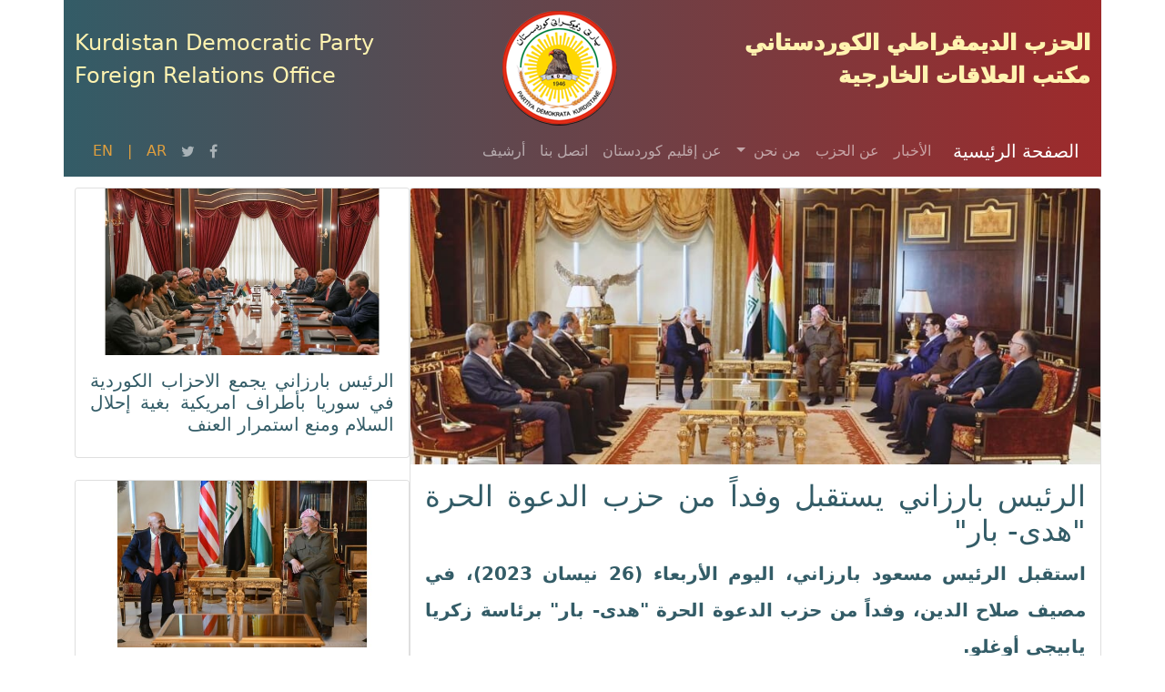

--- FILE ---
content_type: text/html; charset=utf-8
request_url: https://www.kdp-fro.krd/ar/article/3343
body_size: 15557
content:

<!doctype html>

<html lang="ar" dir="rtl">
  <head>
    <!-- Required meta tags -->
    <meta charset="utf-8">
    <meta name="viewport" content="width=device-width, initial-scale=1">
    <meta name="keywords" content="kdp,kdp-info, kdp info, info, Foreign Relations Office, krg party, kurd, erbil, kurdistan ,iraq, حزب الدیمقراطي الکوردستاني, مکتب العلاقات الخارجية, عراق، کرد، اکراد، کردستان، اربیل">
    <meta name="description" content="و حزب ديمقراطي وطني، يؤمن بحقوق الإنسان والعدالة الاجتماعية والحرية الفردية وحق الأمة الكوردية والأمم الاخرى في تقرير مصيرها، ويناضل من أجل ذلك على وفق مناهج علمية وبطرق سلمية وديمقراطية مستوحاة من تجارب الحركة التحررية للأمة الكوردية والتراث الوطني والنضالي للبارزاني الخالد مستفيداً من تجارب الشعوب بما ينسجم مع واقع كوردستان.
مکتب العلاقات الخارجية لحزب الدیمقراطي الکوردستاني 
Kurdistan Democratic Party
Foreign Relations Office
 
Kurdistan Democratic Party (KDP) is a democratic and patriotic party who believes in human rights, Social justice and individual freedom. The party believes in the Kurdish and other nations' right to self determination and practicing this right in accordance with the international legal jurisdictions and through democratic and peaceful means. To achieve its aims, the Party benefits from the experiences of the history of the Kurdish liberation movement and Mustafa Barzani's patriotic and heroic legacy. It also benefits from the shared experiences of other nations which are relevant to circumstances in Kurdistan.">
    <meta name="author" content="Z.Bawany"> 

    <!-- Bootstrap CSS -->
      
      <link rel="stylesheet" href="https://cdn.jsdelivr.net/npm/bootstrap@5.0.2/dist/css/bootstrap.rtl.min.css" integrity="sha384-gXt9imSW0VcJVHezoNQsP+TNrjYXoGcrqBZJpry9zJt8PCQjobwmhMGaDHTASo9N" crossorigin="anonymous">
    <link rel="stylesheet" href="https://cdnjs.cloudflare.com/ajax/libs/font-awesome/4.7.0/css/font-awesome.min.css">
     
    <link rel="shortcut icon" type="image/x-icon" href="/static/favicon.ico">
    <script src="https://cdnjs.cloudflare.com/ajax/libs/moment.js/2.29.1/moment.min.js" integrity="sha512-qTXRIMyZIFb8iQcfjXWCO8+M5Tbc38Qi5WzdPOYZHIlZpzBHG3L3by84BBBOiRGiEb7KKtAOAs5qYdUiZiQNNQ==" crossorigin="anonymous" referrerpolicy="no-referrer"></script>
    <title>الرئيس بارزاني يستقبل وفداً من حزب الدعوة الحرة &#34;هدى- بار&#34; | Foreign Relations - Kurdistan Democratic Part, KDP</title>
<script src="//cdn.ckeditor.com/4.24.0-lts/standard/ckeditor.js"></script>
      
      
    <style>
        .badge-secondary {
            color: #fff;
            background-color: #6c757d;
        }
        body{
        color:#335c67;
        
        }
        p{
         color:#335c67;
        text-align: justify;
        text-justify: inter-word;
        }
        
        footer p{
        
        text-decoration: none;
        color:#fff3b0;
        font-weight:500;
     
        }

        footer a{
        
        text-decoration: none;
        color:#e09f3e;
        font-weight:500;
     
        }
        footer a:hover{
        
        text-decoration: none;
        color:#fff3b0;
        font-weight:500;
     
        }
        footer ul{
            list-style-type: none;
        }
        h4{
            font-size: 1.5rem;  
            color:#fff3b0;
        }
        h1{
         color:#540b0e;
        }
        
        .carousel-caption {
            
        position: relative;
        left: auto;
        right: auto;
        

        }
        .carousel-indicators {
        top: 7px;
        height: min-content;}
.carousel-indicators [data-bs-target]{
        
        width: 25px;
        height: 25px;
        border-radius: 100%;
        

        }
        @media (max-width: 576px) {.carousel-item{
            
        height: 400px; 
            
            }}
        
         @media (max-width: 576px) {.sidepost{
            
        padding-left: 0;
        padding-top:15px;
            
            }}

.carousel-item {
    text-align: center !important;
}
        
        .top-container {
    display: flex; 

}
        @media (min-width: 576px){.custom-bar{
        align-items: center;
            }}

    </style>
	<!-- Global site tag (gtag.js) - Google Analytics -->
<script async src="https://www.googletagmanager.com/gtag/js?id=G-5WCYLSV7N0"></script>
<script>
  window.dataLayer = window.dataLayer || [];
  function gtag(){dataLayer.push(arguments);}
  gtag('js', new Date());

  gtag('config', 'G-P7B66VHVT3');
</script>
	
	
  </head>
  <body>
      
    
      
      
      
      
      
      
      
      
      
      <nav class="container navbar-light" style="background-image: linear-gradient(to right, #335c67 , #9e2a2b);
">
    
        <div class="d-flex justify-content-between align-items-center" style="direction: ltr;">
        

        
            <div class='d-none d-sm-block'>
             
                <h4 class="nav-item">Kurdistan Democratic Party</h4>
                <h4 class="nav-item">Foreign Relations Office</h4>
                </div>
            <img class="nav-item" src="/static/kdp-logo-126x126.png" style="padding-top: 12px;" >
                        <div style="text-align:right;" class=''>
                
                <h4 class="nav-item" style=" font-weight:1000;">الحزب الدیمقراطي الکوردستاني</h4>
                            <h4 class="nav-item" style=" font-weight:1000;">مکتب العلاقات الخارجية</h4>
                </div>
            
          </div>
          
      </nav>
  

<nav class="navbar navbar-expand-lg navbar-dark sticky-top container" style="color:#9e2a2b; background-image: linear-gradient(to right, #335c67 , #9e2a2b);
">
  <div class="container-fluid">
    <a class="d-none d-lg-block navbar-brand" href="/ar">الصفحة الرئيسية</a>
    
      <a class="d-block d-sm-none navbar-brand" href="/ar/article/3343">الرئيس بارزاني يستقبل...</a>
      
    <button class="navbar-toggler" type="button" data-bs-toggle="collapse" data-bs-target="#navbarSupportedContent" aria-controls="navbarSupportedContent" aria-expanded="false" aria-label="Toggle navigation">
      <span class="navbar-toggler-icon"></span>
    </button>
    <div class="collapse navbar-collapse" id="navbarSupportedContent">
      <ul class="navbar-nav me-auto mb-2 mb-lg-0">

        <li class="nav-item">
          <a class="nav-link " href="/ar/news">الأخبار</a>
        </li>
        <li class="nav-item">
            
          <a class="nav-link " href="/aboutkdp">عن الحزب</a>
        </li>
            <li class="nav-item dropdown">
          <a class="nav-link dropdown-toggle " href="/aboutusen" id="navbarDropdownMenuLink" role="button" data-bs-toggle="dropdown" aria-expanded="false">
            من نحن
          </a>
          <ul class="dropdown-menu" aria-labelledby="navbarDropdownMenuLink">
            <li><a class="dropdown-item navbar-collapse" href="/aboutusen#headofoffice">Head of the Office</a></li>
            <li><a class="dropdown-item" href="/aboutusen#structure">Office Structure</a></li>
            <li><a class="dropdown-item" href="/aboutusen#mission">Our Mission</a></li>

          </ul>
        </li>
        <li class="nav-item">
          <a class="nav-link " href="/aboutkurdistan"> عن إقليم كوردستان</a>
        </li>
        
        <li class="nav-item">
            <a class="nav-link" href="/contactus"> اتصل بنا </a></li> 
        <li class="nav-item">
            <a class="nav-link" href="http://fr.kdp.info/"> أرشیف </a></li>    

      </ul>
        <hr class=".d-block .d-sm-none text-light">
      <ul class="nav navbar-nav navbar-right custom-bar flex-row justify-content-between">
			          <li class="nav-item">
          
          
        
          
          <li class="nav-item">  <a href="#" class="nav-item nav-link fa fa-facebook"></a></li>
          <li><a href="https://twitter.com/kdpfro" class="nav-item nav-link fa fa-twitter"></a></li>
          <li><a href="/ar" class="nav-item nav-link" style=" color:#e09f3e; text-decoration: none; font-weight:500;">AR</a></li>
          <li><a href="#" class="nav-item nav-link" style=" color:#e09f3e; text-decoration: none; font-weight:500;">|</a></li>
          <li><a href="/" class="nav-item nav-link" style="  font-weight:500; color:#e09f3e; text-decoration: none;" >EN</a></li>

      </ul>
    </div>
  </div>
</nav>

<div>
       
        
        
    </div>

    <!-- Optional JavaScript; choose one of the two! -->

    <!-- Option 1: Bootstrap Bundle with Popper -->
    <script src="https://cdn.jsdelivr.net/npm/bootstrap@5.0.1/dist/js/bootstrap.bundle.min.js" integrity="sha384-gtEjrD/SeCtmISkJkNUaaKMoLD0//ElJ19smozuHV6z3Iehds+3Ulb9Bn9Plx0x4" crossorigin="anonymous"></script>

    <!-- Option 2: Separate Popper and Bootstrap JS -->
    <!--
    <script src="https://cdn.jsdelivr.net/npm/@popperjs/core@2.9.2/dist/umd/popper.min.js" integrity="sha384-IQsoLXl5PILFhosVNubq5LC7Qb9DXgDA9i+tQ8Zj3iwWAwPtgFTxbJ8NT4GN1R8p" crossorigin="anonymous"></script>
    <script src="https://cdn.jsdelivr.net/npm/bootstrap@5.0.1/dist/js/bootstrap.min.js" integrity="sha384-Atwg2Pkwv9vp0ygtn1JAojH0nYbwNJLPhwyoVbhoPwBhjQPR5VtM2+xf0Uwh9KtT" crossorigin="anonymous"></script>
    -->
      


<div class="container" dir=rtl style="
    margin-top: 12px;">

        
        
        
    
    
  




    <div class="row" style="padding-left: 0;">
    <div class="col-md-8" style="padding-left: 0; padding-right: 0;">
    
       
        
     <div class="card">
            <img class="card-img-top" src="  https://res.cloudinary.com/hf9sw0a7i/image/upload/v1682531762/epmbq4plznxmdbth0dju.jpg " alt="Card image cap">
            <div class="card-body">
              <h2 class="card-title text-justify" style="text-align: justify;">الرئيس بارزاني يستقبل وفداً من حزب الدعوة الحرة &#34;هدى- بار&#34;</h2>
              <h5 class="card-text lh-lg" style="text-align: justify;"><p><strong>استقبل الرئيس مسعود بارزاني، اليوم الأربعاء (26 نيسان 2023)، في مصيف صلاح الدين، وفداً من حزب الدعوة الحرة &quot;هدى- بار&quot; برئاسة زكريا يابيجي أوغلو.</strong></p></p><p></p><p><p>وخلال اللقاء، تم التباحث حول الأوضاع السياسية في المنطقة، وجرى تبادل الآراء بشأن الحلول السلمية للخلافات واعتماد سبل الحوار والتفاهم بين شعوب المنطقة.&nbsp;</p></p><p></p><p><p>كما تم في الاجتماع، التأكيد على تعزيز أواصر العلاقات الثنائية بين الحزب الديمقراطي الكوردستاني وحزب الدعوة الحرة &quot;هدى- بار&quot;.</p></p><p></h5>
            </div>
           </div></div>
    
    
    <div class="col-md-4" style="padding-right: 0;">
    <div class="card-columns">
           
     <div class="card">
         <a href="/ar/article/10253" style="text-decoration: none;" class="stretched-link">
            <img class="card-img-top" src="  https://res.cloudinary.com/hf9sw0a7i/image/upload/v1768672021/r54cogfqqu5slgwfkgga.jpg " alt="Card image cap"></a>
            <div class="card-body">
              <h5 class="card-title" style="text-align: justify;"> الرئيس بارزاني يجمع الاحزاب الكوردية  في سوريا بأطراف امريكية بغية إحلال السلام ومنع استمرار العنف</h5>
              <p class="card-text text-truncate" style="text-align: justify;"></p>
            </div>
          </div>
      <br>
            
     <div class="card">
         <a href="/ar/article/10252" style="text-decoration: none;" class="stretched-link">
            <img class="card-img-top" src="  https://res.cloudinary.com/hf9sw0a7i/image/upload/v1768671518/dea1bs5jrw0z8winwzfx.jpg " alt="Card image cap"></a>
            <div class="card-body">
              <h5 class="card-title" style="text-align: justify;">الرئيس بارزاني يستقبل مبعوث الرئيس ترامب لشؤون سوريا وسفير الولايات المتحدة لدى تركيا</h5>
              <p class="card-text text-truncate" style="text-align: justify;"></p>
            </div>
          </div>
      <br>
        
      
        
        </div>
    
    
    </div>
 
      </div>
   <br> 
    
<div class="row row-cols-1 row-cols-md-3 g-4" style="padding-bottom: 20px; background-image: linear-gradient(to right, #335c67 , #9e2a2b);">
    

</div>
      

    

    
    
    
      
 


    
    
   <!-- gtag --> 
    
</div>
      
    
 
    
    
    
      
 



<footer class="container bd-footer py-5" style=" background-image: linear-gradient(to right, #335c67 , #9e2a2b);">
<div class="container">
<!-- ROW -->


      
    <div class="row">
        <div class="col-md-8">
        <div class="row">
<div class="col-lg-4 col-md-4 col-xs-12">
                        	
<nav class="quick-links">
<p class="heading"><span class="line">روابط سريعة</span></p>


<ul class="row">
<li class="col-xs-6">
<a href="/index" target="_blank" >الأخبار</a></li>
<li class="col-xs-6">
<a href="/aboutkurdistan" target="_blank">عن إقليم كوردستان</a> </li>
<li class="col-xs-6">
<a href="/aboutkdp" target="_blank">عن الحزب</a></li>
<li class="col-xs-6">
<a href="#">اتصل بنا</a></li>
</ul></nav>

</div>
<div class="col-md-5 col-xs-12">
                        <!-- COMPANY DETAILS -->
                        	
<div class="company-details">
<p class="heading"><span class="line">الحزب الديمقراطي الكوردستاني</span></p>
<p class="heading"><span class="line"> مکتب العلاقات الخارجیة </span></p>
<address>
<p><br>أربیل - پیرمام<br>إقليم كوردستان<br>العراق</p>
</address>
<p> البرید الکترونی: <a href="mailto:">fr@kdp.info</a></p>
</div> 

                        <!--// COMPANY DETAILS -->
</div>
<div class="col-md-3 col-xs-12">
                        	
<nav class="social">
<p class="heading"><span class="line">وسائل التواصل الاجتماعي</span></p>
<ul>
<li class="facebook"><a href="#" class="symbol" target="_blank">فیسبوک</a></li>
<li class="twitter"><a href="https://twitter.com/kdpfro" class="symbol" target="_blank">تویتر</a></li>
</ul>
    </nav> </div>  


                    </div></div>
        <div class="col-md-4">     <iframe src="https://www.google.com/maps/embed?pb=!1m18!1m12!1m3!1d3212.330028622586!2d44.19978641510459!3d36.37700388003784!2m3!1f0!2f0!3f0!3m2!1i1024!2i768!4f13.1!3m3!1m2!1s0x4006e9995bb117bf%3A0x1e0355f5fc6e4832![base64]!5e0!3m2!1sen!2siq!4v1626613937997!5m2!1sen!2siq" style="width=100%; height:100%; border:0;" allowfullscreen="" loading="lazy"></iframe></div>

                
                <!--// ROW -->
                <!-- ROW -->

            </div>
        </footer>
    

    
    
   
      
  </body>
</html>
